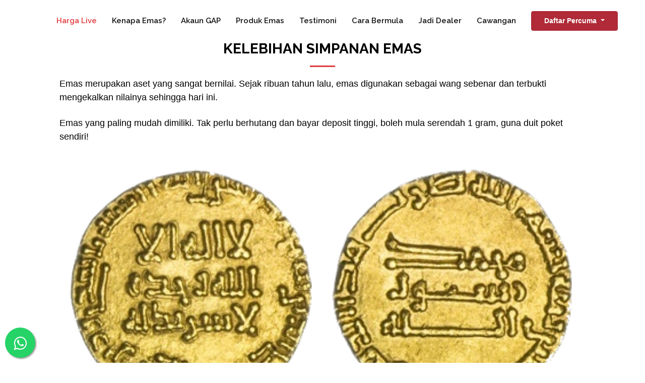

--- FILE ---
content_type: text/html; charset=UTF-8
request_url: https://publicgold.me/pggold2u/kelebihan-emas
body_size: 6491
content:
 
<!DOCTYPE html>
<html lang="en">

<head>
  <meta charset="utf-8">
  <meta content="width=device-width, initial-scale=1.0" name="viewport">

  <title>Public Gold Malaysia</title>
  <meta name="description" content="All prices are quoted in Malaysia Ringgit (MYR) and excluding Gold Premium" />
  <meta content="keywords" name="public gold, public gold malaysia, public gold indonesia, public gold brunei, public gold ampang, public gold bangi, public gold sunway, emas, emas public gold, dinar, gold bar, gold bars, gap, public gold gap">
  <meta property="og:title" content="Public Gold Malaysia - All prices are quoted in Malaysia Ringgit (MYR) and excluding Gold Premium">
  <meta property="og:image" content="https://publicgold.me/assets/img/emas-public-gold.jpg">
  <meta property="og:url" content="https://publicgold.me/">
  <meta property="og:type" content="article">
  <meta property="og:description" content="All prices are quoted in Malaysia Ringgit (MYR) and excluding Gold Premium">
  
  <!-- Favicons -->
  <link href="../assets/img/icon.png" rel="icon">
  <link href="../assets/img/apple-icon.png" rel="apple-touch-icon">

  <!-- Google Fonts -->
  <link href="https://fonts.googleapis.com/css?family=Open+Sans:300,300i,400,400i,600,600i,700,700i|Raleway:300,300i,400,400i,500,500i,600,600i,700,700i|Poppins:300,300i,400,400i,500,500i,600,600i,700,700i" rel="stylesheet">

  <!-- ../assets/vendor CSS Files -->
  <link href="../assets/vendor/aos/aos.css" rel="stylesheet">
  <link href="../assets/vendor/bootstrap/css/bootstrap.min.css" rel="stylesheet">
  <link href="../assets/vendor/bootstrap-icons/bootstrap-icons.css" rel="stylesheet">
  <link href="../assets/vendor/boxicons/css/boxicons.min.css" rel="stylesheet">
  <link href="../assets/vendor/glightbox/css/glightbox.min.css" rel="stylesheet">
  <link href="../assets/vendor/remixicon/remixicon.css" rel="stylesheet">
  <link href="../assets/vendor/swiper/swiper-bundle.min.css" rel="stylesheet">

  <!-- Template Main CSS File -->
  <link href="../assets/css/style.css?v=1.341" rel="stylesheet">
  <link href="../assets/css/menu.css?v=1.02" rel="stylesheet">
  
  <link rel="stylesheet" href="https://cdnjs.cloudflare.com/ajax/libs/font-awesome/4.7.0/css/font-awesome.min.css">
  
  <style>
      .float{
	position:fixed;
	width:60px;
	height:60px;
	bottom:10px;
	left:10px;
	background-color:#25d366;
	color:#FFF;
	border-radius:50px;
	text-align:center;
  font-size:30px;
	box-shadow: 2px 2px 3px #999;
  z-index:100;
}

.my-float{
	margin-top:16px;
}
  </style>
  
  <!-- Global site tag (gtag.js) - Google Analytics -->
<script async src="https://www.googletagmanager.com/gtag/js?id=G-HQCBHKG1RV"></script>
<script>
  window.dataLayer = window.dataLayer || [];
  function gtag(){dataLayer.push(arguments);}
  gtag('js', new Date());

  gtag('config', 'G-HQCBHKG1RV');
</script>


<!-- Global site tag (gtag.js) - Google Ads: 1068743101 -->
<script async src="https://www.googletagmanager.com/gtag/js?id=AW-1068743101"></script>
<script>
  window.dataLayer = window.dataLayer || [];
  function gtag(){dataLayer.push(arguments);}
  gtag('js', new Date());

  gtag('config', 'AW-1068743101');
</script>

<script>
  gtag('event', 'page_view', {
    'send_to': 'AW-1068743101',
    'user_id': 'replace with value'
  });
</script>


<script src="https://cdn.jsdelivr.net/npm/jquery@3.6.0/dist/jquery.min.js"></script>
<script src="https://cdn.jsdelivr.net/npm/bootstrap@4.5.3/dist/js/bootstrap.bundle.min.js" integrity="sha384-ho+j7jyWK8fNQe+A12Hb8AhRq26LrZ/JpcUGGOn+Y7RsweNrtN/tE3MoK7ZeZDyx" crossorigin="anonymous"></script>

    <script src="https://cdn.jsdelivr.net/npm/js-cookie@3.0.1/dist/js.cookie.min.js"></script>
    <style>
        .setLang {
            cursor: pointer;
        }
    </style>
    <script>
        $(document).ready( function() {            
            $(".setLang").click( function() {
                Cookies.set('lang',$(this).text())
                location.reload()
            })
        })
    </script>
</head>

<body>

  <!-- ======= Header ======= -->
  <!-- ======= Header ======= -->

<!-- Google Tag Manager (noscript) -->
<noscript><iframe src="https://www.googletagmanager.com/ns.html?id=GTM-MP4TFKLL"
height="0" width="0" style="display:none;visibility:hidden"></iframe></noscript>
<!-- End Google Tag Manager (noscript) -->

<!-- Google tag (gtag.js) -->
<script async src="https://www.googletagmanager.com/gtag/js?id=AW-1068743101"></script>
<script>
  window.dataLayer = window.dataLayer || [];
  function gtag(){dataLayer.push(arguments);}
  gtag('js', new Date());

  gtag('config', 'AW-1068743101');
</script>

  <header id="header" class="d-flex align-items-center fixed-top">
    <div class="container d-flex align-items-center">
      <!-- <h1 class="logo me-auto"><a href="index.html">Presento<span>.</span></a></h1> -->
      <!-- Uncomment below if you prefer to use an image logo -->
      <a href="#" class="logo me-auto"><img src="../assets/img/publicgold.png" alt=""></a>

     <nav id="navbar" class="navbar order-last order-lg-0">
        <ul>
          <li><a class="nav-link scrollto active" href="https://publicgold.me/pggold2u#">Harga Live</a></li>
          <li><a class="nav-link scrollto" href="https://publicgold.me/pggold2u/kelebihan-emas">Kenapa Emas?</a></li>
          <li><a class="nav-link scrollto" href="https://publicgold.me/pggold2u/akaun-gap">Akaun GAP</a></li>
          <li><a class="nav-link scrollto" href="https://publicgold.me/pggold2u/produk-emas">Produk Emas</a></li>
          <li><a class="nav-link scrollto" href="https://publicgold.me/pggold2u#testimonials">Testimoni</a></li>
          <!--<li><a class="nav-link scrollto" href="https://publicgold.me/pggold2u#faq">FAQs</a></li>-->
          <li><a class="nav-link scrollto" href="https://publicgold.me/pggold2u/cara-bermula">Cara Bermula</a></li>
          <li><a class="nav-link scrollto" href="https://publicgold.me/pggold2u/dealer-public-gold">Jadi Dealer</a></li>
          <li><a class="nav-link scrollto" href="https://publicgold.me/pggold2u/cawangan">Cawangan</a></li>
          <!--<li><a class="nav-link scrollto" href="https://publicgold.me/pggold2u/pgmall">PGMall</a></li>-->
          <!--<li><a class="nav-link scrollto" href="https://publicgold.me/pggold2u#contact">Hubungi</a></li>-->
        </ul>
        <i class="bi bi-list mobile-nav-toggle"></i>
      </nav> <!-- .navbar 

      <a href="https://publicgold.com.my/index.php?route=account/register&intro_pgcode=PG00284438&is_dealer=1" target="_blank" class="get-started-btn scrollto">Daftar Percuma</a>-->
 
<div class="dropdown show">
<a class="btn btn-danger dropdown-toggle get-started-btn scrollto" href="#" role="button" id="dropdownMenuLink" data-toggle="dropdown" aria-haspopup="true" aria-expanded="false">
Daftar Percuma
</a>

<div class="dropdown-menu" aria-labelledby="dropdownMenuLink">
<a class="dropdown-item" target="_blank" href="https://publicgold.com.my/index.php?route=account/register&intro_pgcode=PG00284438&is_dealer=1">18 Tahun & Ke Atas</a>
<a class="dropdown-item" target="_blank" href="https://publicgold.com.my/index.php?route=account/register&form_type=ja&intro_pgcode=PG00284438&is_dealer=1">Bawah 18 Tahun</a>
</div>
</div>

<!--
<div class="btn-group">
  <div class="btn-group">
    <button type="button" class="btn btn-danger dropdown-toggle get-started-btn" data-toggle="dropdown">
    Daftar Percuma <span class="caret"></span></button>
    <ul class="dropdown-menu" role="menu">
      <li><a target="_blank" href="https://publicgold.com.my/index.php?route=account/register&intro_pgcode=PG00284438&is_dealer=1">18 Tahun & Ke Atas</a></li>
      <li><a target="_blank" href="https://publicgold.com.my/index.php?route=account/register&form_type=ja&intro_pgcode=PG00284438&is_dealer=1">Bawah 18 Tahun</a></li>
    </ul>
  </div>
</div>
-->
    </div>
    

  </header><!-- End Header -->  <!-- End Header -->
  
  <main id="main">
    <!-- ======= Akaun GAP Section ======= -->
    <section id="akaungap" class="akaungap">
      <div class="container max-w-5xl mx-auto pt-4 px-5">
        <div class="section-title">
          <h2 class="tajukakaungap">Kelebihan Simpanan Emas</h2>
          
<p class="text-gray-600 mb-4">Emas merupakan aset yang sangat bernilai. Sejak ribuan tahun lalu, emas digunakan sebagai wang sebenar dan terbukti mengekalkan nilainya sehingga hari ini. </p>
          <p class="text-gray-600 mb-4">Emas yang paling mudah dimiliki. Tak perlu berhutang dan bayar deposit tinggi, boleh mula serendah 1 gram, guna duit poket sendiri! </p>
          <img src="../assets/img/imej/1-dinar-emas.png" class="akaungap-img" alt="emas-1-dinar">

<p class="text-gray-600 mb-4">Ini 1 dinar emas. Pada zaman nabi, nilai 1 dinar emas mampu membeli seekor kambing. Hari ini, 1 dinar emas bernilai lebih RM1,600 (harga pada September 2024), juga mampu membeli seekor kambing. Nilai emas tidak susut sejak 1400 tahun lalu. Tidak hairanlah ianya beberapa kali disebut dalam Al-Qur'an. Tidak seperti duit ringgit, saban tahun nilainya semakin berkurang!</p>

        </div>
      </div>
      
      <div class="container max-w-5xl mx-auto pt-4 px-5" data-aos="fade-up">
        <div class="section-title">
          <h2 class="tajukakaungap">5 Sifat Istimewa Emas</h2>

<ul class="nav">
  <li class="selected"><b>#1 Takat lebur (melting point) emas ialah 1,064 °C.</b> Kebiasaannya kita membakar kek pada suhu 180°C, kek sudah cukup masak. Pada suhu ini juga duit kertas boleh terbakar dan hangus, logam timah juga boleh cair tetapi emas tidak akan terjejas pada suhu ini.</li>
  <li><b>#2 Emas tidak dapat dimusnahkan.</b> Walaupun dibakar ia tetap jadi ketulan emas semula, tidak reput, tidak busuk, tidak berkarat dan sentiasa bersinar cantik.<br><img src="../assets/img/imej/emas-Terbakar.jpg" class="akaungap-img" alt="emas-terbakar"></li>
  <li class="selected"><b>#3 Emas tiada tarikh luput.</b> Zaman atau kerajaan telah bertukar tetapi emas terus bernilai dan diterima.</li>
  <li><b>#4 Emas tidak boleh dicipta, dicetak atau dimusnahkan oleh manusia.</b> Nilainya akan semakin meningkat kerana jumlah emas yang ada di muka bumi ini adalah terhad.</li>
  <li class="selected"><b>#5 Emas adalah konduktor elektrik yang sangat baik.</b> Emas digunakan sebagai logam sentuhan dalam industri elektronik kerana ia merupakan konduktor yang baik bagi kedua-dua elektrik dan haba.</li>
</ul> 

        </div>
      </div>
      
      <div class="container max-w-5xl mx-auto pt-4 px-5" data-aos="fade-up">
        <div class="section-title">
          <h2 class="tajukakaungap">Emas Penyelamat Ketika Berlaku Kecemasan</h2>
          
<p class="text-gray-600 mb-4">Emas sesuai dijadikan sebagai alternatif simpanan dan sangat berguna apabila berlaku kecemasan. </p>
          <p class="text-gray-600 mb-4">Bila berlaku kecemasan, anda boleh dapatkan wang tunai segera. Emas boleh dijual atau dipajak di mana-mana kedai emas atau Ar-Rahnu terdekat. </p>
          <img src="../assets/img/imej/gadai-emas.jpg" class="akaungap-img" alt="gadai-emas">
sumber: <a href="https://www.arrahnuyapeim.net/buletin/ramai-gadai-barang-kemas-tampung-belanja-sara-hidup" target="_blank">Ar-Rahnu YAPEIM</a>

<p class="text-gray-600 mb-4">Kita tak tahu apa yang akan berlaku di masa depan. </p>
<p class="text-gray-600 mb-4">Bagaimana dengan kerjaya kita, pendidikan anak-anak dan kelangsungan hidup keluarga kita pada masa hadapan? </p>
<p class="text-gray-600 mb-4">Simpanan emas dapat dijadikan pelindung harta dan dengan izin Allah membantu memudahkan kehidupan diri dan keluarga pada masa hadapan</p>

          <img src="../assets/img/imej/anak-nak-exam.jpg" class="akaungap-img" alt="gadai-emas-anak">
sumber: <a href="https://ohbulan.com/anak-nak-exam-pakai-laptop-wanita-rela-gadai-rantai-emas-ibu-terpaksa-korbankan" target="_blank">Oh Bulan</a>
        </div>
      </div>
      
      <div class="container max-w-5xl mx-auto pt-4 px-5" data-aos="fade-up">
        <div class="section-title">
          <h2 class="tajukakaungap">Mana Lebih Baik, Emas Simpanan Atau Barang Kemas?</h2>
          
<p class="text-gray-600 mb-4">Zaman dulu, ramai orang simpan emas dalam bentuk barang kemas. Selain boleh dijadikan perhiasan, barang kemas juga adalah simpanan yang akan digunakan bila berlaku kecemasan. </p>
          <p class="text-gray-600 mb-4">Namun sekarang ada cara yang lebih baik dan menguntungkan untuk menyimpan emas. Anda boleh simpan dalam bentuk jongkong emas atau dinar</p>
          <img src="../assets/img/imej/perbezaan-emas-999-916.jpg" class="akaungap-img" alt="perbezaan-emas-999-916">
<p class="text-gray-600 mb-4">Beza paling ketara ialah kualiti emas. Emas simpanan biasanya emas 24k atau emas 999, manakala barang kemas biasanya dibuat daripada emas 22k atau emas 916.</p>

        </div>
      </div>
      
      
     
    </section><!-- End Testimonials Section -->
    <!-- ======= Pricing Section ======= -->
    <section id="harga" class="harga section-bg">
      <div class="container" data-aos="fade-up">

        <div class="section-title">
          <h2>3 Cara Simpanan Emas</h2>
        </div>

        <div class="row">

          <div class="col-lg-4 col-md-6">
            <div class="box" data-aos="fade-up" data-aos-delay="100">
              <h3>Bayaran Penuh</h3>
              <h2>OUTRIGHT NORMAL PURCHASE</h2>
              <img src="../assets/img/foto/Outright-Normal-Purchase-Public-Gold.png?v=1" class="img-fluid" alt="">
              <ul>
                <li>Sesuai modal besar lebih RM1000</li>
                <li>Buat bayaran penuh</li>
                <li>Emas simpan sendiri</li>
              </ul>
              <div class="btn-wrap">
                  <a href="https://publicgold.com.my/index.php?route=account/register&intro_pgcode=PG00284438&is_dealer=1" target="_blank" class="btn-buy">Daftar</a>
              </div>
            </div>
          </div>

          <div class="col-lg-4 col-md-6 mt-4 mt-md-0">
            <div class="box featured" data-aos="fade-up" data-aos-delay="200">
              <h3>Akaun Emas Public Gold</h3>
              <h2>GOLD ACCUMULATION PROGRAM (GAP)</h2>
              <img src="../assets/img/foto/Gold-Accumulation-Program-GAP-Public-Gold.png?v=1" class="img-fluid" alt="">
              <ul>
                <li>Sesuai modal kecil, mula serendah RM100</li>
                <li>Tiada yuran dan caj simpanan</li>
                <li>Boleh tebus fizikal atau jual untuk dapatkan cash</li>
              </ul>
              <div class="btn-wrap">
                <a href="https://publicgold.com.my/index.php?route=account/register&intro_pgcode=PG00284438&is_dealer=1" target="_blank" class="btn-buy">Daftar</a>
              </div>
            </div>
          </div>

          <div class="col-lg-4 col-md-6 mt-4 mt-lg-0">
            <div class="box" data-aos="fade-up" data-aos-delay="300">
              <h3>Bayaran Bulanan</h3>
              <h2>SYARIAH EASY PAYMENT PURCHASE</h2>
              <img src="../assets/img/foto/Syariah-Easy-Payment-Purchase-Public-Gold.png?v=1" class="img-fluid" alt="">
              <ul>
                <li>Sesuai modal besar</li>
                <li>Buat bayaran selama 6 atau 10 bulan</li>
                <li>Dapat emas selepas selesai bayaran</li>
              </ul>
              <div class="btn-wrap">
                <a href="https://publicgold.com.my/index.php?route=account/register&intro_pgcode=PG00284438&is_dealer=1" target="_blank" class="btn-buy">Daftar</a>
              </div>
            </div>
          </div>

        </div>

      </div>
    </section><!-- End Pricing Section -->
  <!-- ======= Contact & Footer ======= -->
  
    <!-- ======= Contact Section ======= -->
    <section id="contact" class="contact">
      <div class="container" data-aos="fade-up">

        <div class="section-title">
          <h2>Hubungi Saya</h2>
        </div>

        <div class="row" data-aos="fade-up" data-aos-delay="100">

          <div class="col-lg-12">

            <div class="row">
              <div class="col-md-12">
                <div class="info-box">
                  <div class="col-md-12">
            <img src="/assets/img/dealers/pggold2u.jpg?v=3" class="img-fluid dealer-img rounded-circle z-depth-2" alt="">
        </div>
                  <h3>Abdul Hamid bin Omar</h3>
                                    <p>Master Dealer Public Gold (PG00284438)</p>
                </div>
              </div>
              <div class="col-md-4">
                <div class="info-box mt-4">
                  <i class="bx bx-phone-call"></i>
                  <h3>Call / Whatsapp</h3>
                  <p><a href="https://api.whatsapp.com/send?phone=60126246131&text=Salam/Hi Ameid Omar, boleh ajar saya beli emas?" target="_blank">60126246131</a></p>
                </div>
              </div>
              
                            <div class="col-md-4">
                <div class="info-box mt-4">
                    <h3>Follow & Like</h3>
                    <!--<p>Sila follow dan like media sosial rasmi saya untuk dapatkan perkongsian tentang info emas, kewangan dan Public Gold dari saya secara percuma.</p>-->
                  <div class="text-center pt-3 pt-md-0">
                <a href="https://www.publicgold.me/pggold2u/" target="_blank"><img src="/assets/img/medsos/website.png" class="img-fluid medsos-img rounded-circle z-depth-2" alt=""></a>
                <a href="https://www.facebook.com/ameid78/" target="_blank"><img src="/assets/img/medsos/facebook.png" class="img-fluid medsos-img rounded-circle z-depth-2" alt=""></a>
                <a href="https://www.instagram.com/ameidomar/" target="_blank"><img src="/assets/img/medsos/instagram.png" class="img-fluid medsos-img rounded-circle z-depth-2" alt=""></a>
                <a href="https://www.twitter.com/AmeidOmar/" target="_blank"><img src="/assets/img/medsos/twitter.png" class="img-fluid medsos-img rounded-circle z-depth-2" alt=""></a>
                <a href="https://www.youtube.com/AmeidOmar/" target="_blank"><img src="/assets/img/medsos/youtube.png" class="img-fluid medsos-img rounded-circle z-depth-2" alt=""></a>
                <a href="https://www.t.me/AmeidOmar/" target="_blank"><img src="/assets/img/medsos/telegram.png" class="img-fluid medsos-img rounded-circle z-depth-2" alt=""></a>
                <a href="https://www.tiktok.com/@/vt.tiktok.com/ameidomar/" target="_blank" class="message"><img src="/assets/img/medsos/tiktok.png" class="img-fluid medsos-img rounded-circle z-depth-2" alt=""></a>
              </div>
                </div>
              </div>              
              <div class="col-md-4">
                <div class="info-box mt-4">
                  <h3>Scan QR</h3>
            <img src="/assets/img/qr/pggold2u.png?v=1.001" alt="" width="200">
                  <!--<i class="bx bx-envelope"></i><p><a href="mailto:" target="_blank"></a></p>-->
                </div>
              </div>
              
            </div>

          </div>

        </div>

      </div>
    </section><!-- End Contact Section -->

  </main><!-- End #main -->

  <!-- ======= Footer ======= -->
  <footer id="footer">

    <div class="container d-md-flex py-4">

      <div class="me-md-auto text-center text-md-start">
        <p>
          <strong>Anda dealer Public Gold?</strong> <br><a href="https://publicgold.me/?aff=PG00284438" target="_blank"><font color="yellow">Claim website PublicGold.me anda di sini</font></a>
        </p>
        <div class="copyright">
          <a href="https://simpananemas.my/" target="_blank">Simpanan Emas Malaysia</a> &copy; <strong><span>Public Gold Dot Me</span></strong> 2026 
        </div>
        <div class="credits">
          Disclaimer: PublicGold.me merupakan website inisiatif dealer Public Gold dan bukan website rasmi Public Gold.
        </div>
        
      </div>
      
    </div>
  </footer><!-- End Footer -->

  <a href="#" class="back-to-top d-flex align-items-center justify-content-center"><i class="bi bi-arrow-up-short"></i></a>

  <!-- Vendor JS Files -->
  <script src="/assets/vendor/aos/aos.js"></script>
  <script src="/assets/vendor/bootstrap/js/bootstrap.bundle.min.js"></script>
  <script src="/assets/vendor/glightbox/js/glightbox.min.js"></script>
  <script src="/assets/vendor/isotope-layout/isotope.pkgd.min.js"></script>
  <script src="/assets/vendor/php-email-form/validate.js"></script>
  <script src="/assets/vendor/purecounter/purecounter.js"></script>
  <script src="/assets/vendor/swiper/swiper-bundle.min.js"></script>

  <!-- Template Main JS File -->
  <script src="/assets/js/main.js"></script>


<a href="https://api.whatsapp.com/send?phone=60126246131&text=Salam/Hi Ameid Omar, boleh ajar saya beli emas?" class="float" target="_blank">
<i class="fa fa-whatsapp my-float"></i>
</a>


<div class="main-showStickyFooter-s1g" style="">
    <div class="stickyFooter-stickyRoot-eXI" id="KFC_STICKY_FOOTER">
        <div class="stickyFooter-stickyFooter-jQa" style="">
            <div class="stickyFooter-footerIconHome-YkB">
                <div class="stickyFooter-iconContainer-z1j image-container-u7w">
                    <div class="image-root-VhT image-container-u7w"><img loading="eager" title="home" alt="home"
                            class="image-image-bAt image-placeholder_layoutOnly-fFR image-placeholder-gO3"
                            src="[data-uri]">
                            <a href="https://publicgold.me/pggold2u#"><img
                            loading="lazy" title="home" alt="home"
                            class="image-image-bAt stickyFooter-stickyFooterIcon-mNH image-loaded-jTo"
                            src="/assets/img/home.svg?v=1.01"></a></div>
                </div>
                <p class="stickyFooter-footerText-hE3">Utama</p>
            </div>
            <div class="stickyFooter-footerIconMenu-pEy">
                <div class="stickyFooter-iconContainer-z1j image-container-u7w">
                    <div class="image-root-VhT image-container-u7w"><img loading="eager" title="menu" alt="menu"
                            class="image-image-bAt image-placeholder_layoutOnly-fFR image-placeholder-gO3"
                            src="[data-uri]">
                            <a href="https://publicgold.me/pggold2u/produk-emas"><img
                            loading="lazy" title="menu" alt="menu"
                            class="image-image-bAt stickyFooter-stickyFooterIcon-mNH image-loaded-jTo"
                            src="/assets/img/gold.svg?v=1.01"></a></div>
                </div>
                <p class="stickyFooter-footerText-hE3">Produk</p>
            </div>
            <div class="stickyFooter-footerIconReward-WY-">
                <div class="stickyFooter-iconContainer-z1j image-container-u7w">
                    <div class="image-root-VhT image-container-u7w"><img loading="eager" title="reward" alt="reward"
                            class="stickyFooter-stickyFooterIcon-mNH image-loaded-jTo image-placeholder_layoutOnly-fFR image-placeholder-gO3"
                            src="[data-uri]">
                            <a href="https://publicgold.me/pggold2u/ebook"><img
                            loading="lazy" title="reward" alt="reward"
                            class="stickyFooter-stickyFooterIcon-mNH image-loaded-jTo image-loaded-jTo"
                            src="/assets/img/ebook.svg?v=1.01"></a></div>
                </div>
                <p class="stickyFooter-footerText-hE3">Ebook Percuma</p>
            </div>
            <div class="stickyFooter-footerIcon-Xtg" aria-hidden="true">
                <div class="stickyFooter-accountFooter-eYA accountTrigger-root-7Dr"><button
                        aria-label="Toggle My Account Menu" class="accountTrigger-trigger-YDx clickable-root-sDL"
                        style=""><span class="accountChip-root-biX">
                            <div class="image-root-VhT image-container-u7w"><img loading="eager" title="user" alt="user"
                                    class="accountChip-chipFooterImage-zOq image-placeholder_layoutOnly-fFR image-placeholder-gO3"
                                    src="[data-uri]">
                                    <a href="https://publicgold.com.my/index.php?route=account/register&intro_pgcode=PG00284438&is_dealer=1"><img
                                    loading="lazy" title="user" alt="user"
                                    class="accountChip-chipFooterImage-zOq image-loaded-jTo"
                                    src="/assets/img/register.svg?v=1.01"></a></div><span
                                class="accountChip-text-6Zl">Daftar</span>
                        </span></button></div>
            </div>
            <div class="stickyFooter-footerOrder-1ot">
                <div class="stickyFooter-iconContainer-z1j image-container-u7w">
                    <div class="image-root-VhT image-container-u7w"><img loading="eager" title="order" alt="order"
                            class="image-image-bAt image-placeholder_layoutOnly-fFR image-placeholder-gO3"
                            src="[data-uri]">
                            <a href="https://api.whatsapp.com/send?phone=60126246131&text=Salam/Hi Ameid Omar, boleh ajar saya beli emas?" target="_blank"><i
                            class="fa fa-whatsapp" style="margin-left: -30px; left: 50%; color: white; font-size: 60px; z-index: 99; position: fixed; padding: 5px; bottom: 24px;"></i></a></div>
                            
                </div>
            </div>
        </div>
    </div>
</div>  <!-- Contact & Footer -->
</body>

</html>